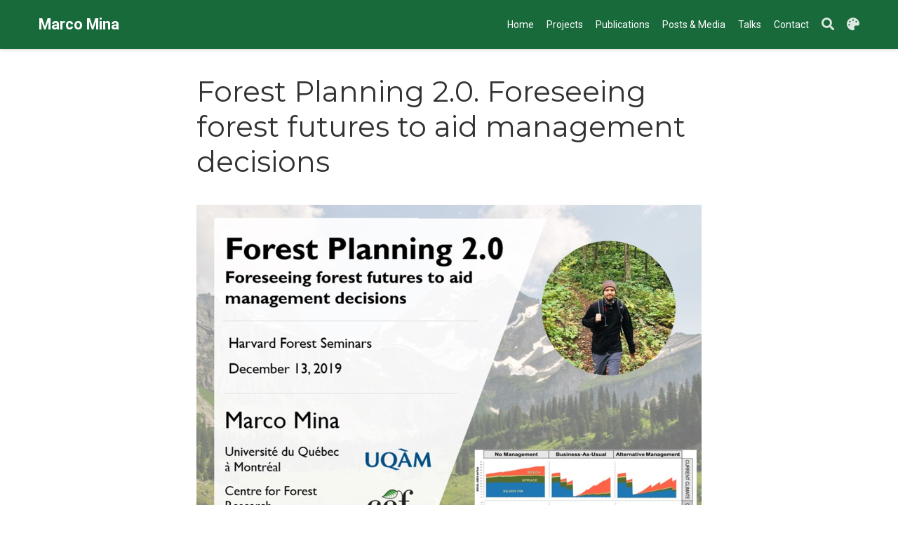

--- FILE ---
content_type: text/html; charset=UTF-8
request_url: https://www.marco-mina.com/talk/harvard_forest_dec19/
body_size: 3992
content:
<!doctype html><html lang=en-us><head><meta charset=utf-8><meta name=viewport content="width=device-width,initial-scale=1"><meta http-equiv=x-ua-compatible content="IE=edge"><meta name=generator content="Source Themes Academic 4.8.0"><meta name=author content="Marco Mina"><meta name=description content="Invited Seminar"><link rel=alternate hreflang=en-us href=https://www.marco-mina.com/talk/harvard_forest_dec19/><meta name=theme-color content="#186a3b"><script src=/js/mathjax-config.js></script><link rel=stylesheet href=https://cdnjs.cloudflare.com/ajax/libs/academicons/1.8.6/css/academicons.min.css integrity="sha256-uFVgMKfistnJAfoCUQigIl+JfUaP47GrRKjf6CTPVmw=" crossorigin=anonymous><link rel=stylesheet href=https://cdnjs.cloudflare.com/ajax/libs/font-awesome/5.12.0-1/css/all.min.css integrity="sha256-4w9DunooKSr3MFXHXWyFER38WmPdm361bQS/2KUWZbU=" crossorigin=anonymous><link rel=stylesheet href=https://cdnjs.cloudflare.com/ajax/libs/fancybox/3.5.7/jquery.fancybox.min.css integrity="sha256-Vzbj7sDDS/woiFS3uNKo8eIuni59rjyNGtXfstRzStA=" crossorigin=anonymous><link rel=stylesheet href=https://cdnjs.cloudflare.com/ajax/libs/highlight.js/9.18.1/styles/github.min.css crossorigin=anonymous title=hl-light><link rel=stylesheet href=https://cdnjs.cloudflare.com/ajax/libs/highlight.js/9.18.1/styles/dracula.min.css crossorigin=anonymous title=hl-dark disabled><script src=https://cdnjs.cloudflare.com/ajax/libs/lazysizes/5.1.2/lazysizes.min.js integrity="sha256-Md1qLToewPeKjfAHU1zyPwOutccPAm5tahnaw7Osw0A=" crossorigin=anonymous async></script><script src=https://cdn.jsdelivr.net/npm/mathjax@3/es5/tex-chtml.js integrity crossorigin=anonymous async></script><link rel=stylesheet href="https://fonts.googleapis.com/css?family=Montserrat:400,700%7CRoboto:400,400italic,700%7CRoboto+Mono&display=swap"><link rel=stylesheet href=/css/academic.min.b654092bd72036385b5b69441fe0d354.css><link rel=manifest href=/index.webmanifest><link rel=icon type=image/png href=/images/icon_huf353bb36df4d8067ac82d59651618b5a_243756_32x32_fill_lanczos_center_2.png><link rel=apple-touch-icon type=image/png href=/images/icon_huf353bb36df4d8067ac82d59651618b5a_243756_192x192_fill_lanczos_center_2.png><link rel=canonical href=https://www.marco-mina.com/talk/harvard_forest_dec19/><meta property="twitter:card" content="summary_large_image"><meta property="twitter:site" content="@@marco_mina_"><meta property="twitter:creator" content="@@marco_mina_"><meta property="og:site_name" content="Marco Mina"><meta property="og:url" content="https://www.marco-mina.com/talk/harvard_forest_dec19/"><meta property="og:title" content="Forest Planning 2.0. Foreseeing forest futures to aid management decisions | Marco Mina"><meta property="og:description" content="Invited Seminar"><meta property="og:image" content="https://www.marco-mina.com/talk/harvard_forest_dec19/featured.png"><meta property="twitter:image" content="https://www.marco-mina.com/talk/harvard_forest_dec19/featured.png"><meta property="og:locale" content="en-us"><meta property="article:published_time" content="2017-01-01T00:00:00+00:00"><meta property="article:modified_time" content="2020-08-09T22:58:24-04:00"><script type=application/ld+json>{"@context":"https://schema.org","@type":"Event","mainEntityOfPage":{"@type":"WebPage","@id":"https://www.marco-mina.com/talk/harvard_forest_dec19/"},"name":"Forest Planning 2.0. Foreseeing forest futures to aid management decisions","location":{"@type":"Place","name":"Harvard Forest, Petersham, MA (USA)"},"image":["https://www.marco-mina.com/talk/harvard_forest_dec19/featured.png"],"startDate":"2019-12-13T11:00:00Z","endDate":"2019-12-13T12:00:00Z","performer":{"@type":"Person","name":"Marco Mina"},"description":"Invited Seminar"}</script><title>Forest Planning 2.0. Foreseeing forest futures to aid management decisions | Marco Mina</title></head><body id=top data-spy=scroll data-offset=70 data-target=#TableOfContents><aside class=search-results id=search><div class=container><section class=search-header><div class="row no-gutters justify-content-between mb-3"><div class=col-6><h1>Search</h1></div><div class="col-6 col-search-close"><a class=js-search href=#><i class="fas fa-times-circle text-muted" aria-hidden=true></i></a></div></div><div id=search-box><input name=q id=search-query placeholder=Search... autocapitalize=off autocomplete=off autocorrect=off spellcheck=false type=search class=form-control></div></section><section class=section-search-results><div id=search-hits></div></section></div></aside><nav class="navbar navbar-expand-lg navbar-light compensate-for-scrollbar" id=navbar-main><div class=container><div class="d-none d-lg-inline-flex"><a class=navbar-brand href=/>Marco Mina</a></div><button type=button class=navbar-toggler data-toggle=collapse data-target=#navbar-content aria-controls=navbar aria-expanded=false aria-label="Toggle navigation">
<span><i class="fas fa-bars"></i></span></button><div class="navbar-brand-mobile-wrapper d-inline-flex d-lg-none"><a class=navbar-brand href=/>Marco Mina</a></div><div class="navbar-collapse main-menu-item collapse justify-content-end" id=navbar-content><ul class="navbar-nav d-md-inline-flex"><li class=nav-item><a class=nav-link href=/#about><span>Home</span></a></li><li class=nav-item><a class=nav-link href=/#projects><span>Projects</span></a></li><li class=nav-item><a class=nav-link href=/#featured><span>Publications</span></a></li><li class=nav-item><a class=nav-link href=/#posts><span>Posts & Media</span></a></li><li class=nav-item><a class=nav-link href=/#talks><span>Talks</span></a></li><li class=nav-item><a class=nav-link href=/#contact><span>Contact</span></a></li></ul></div><ul class="nav-icons navbar-nav flex-row ml-auto d-flex pl-md-2"><li class=nav-item><a class="nav-link js-search" href=# aria-label=Search><i class="fas fa-search" aria-hidden=true></i></a></li><li class="nav-item dropdown theme-dropdown"><a href=# class="nav-link js-theme-selector" data-toggle=dropdown aria-haspopup=true><i class="fas fa-palette" aria-hidden=true></i></a><div class=dropdown-menu><a href=# class="dropdown-item js-set-theme-light"><span>Light</span></a>
<a href=# class="dropdown-item js-set-theme-dark"><span>Dark</span></a>
<a href=# class="dropdown-item js-set-theme-auto"><span>Automatic</span></a></div></li></ul></div></nav><div class=pub><div class="article-container pt-3"><h1>Forest Planning 2.0. Foreseeing forest futures to aid management decisions</h1><div class=article-metadata></div></div><div class="article-header article-container featured-image-wrapper mt-4 mb-4" style=max-width:720px;max-height:517px><div style=position:relative><img src=/talk/harvard_forest_dec19/featured_hu45e523bb60d0d3b156a721185b0c2b2d_1126696_720x0_resize_lanczos_2.png alt class=featured-image></div></div><div class=article-container><br><div class=row><div class=col-md-1></div><div class=col-md-10><div class=row><div class="col-12 col-md-3 pub-row-heading">Date</div><div class="col-12 col-md-9">Dec 13, 2019 11:00 AM &mdash; 12:00 PM</div></div></div><div class=col-md-1></div></div><div class="d-md-none space-below"></div><div class=row><div class=col-md-1></div><div class=col-md-10><div class=row><div class="col-12 col-md-3 pub-row-heading">Event</div><div class="col-12 col-md-9"><a href=https://harvardforest.fas.harvard.edu/ target=_blank rel=noopener>Harvard Forest Seminars</a></div></div></div><div class=col-md-1></div></div><div class="d-md-none space-below"></div><div class=row><div class=col-md-1></div><div class=col-md-10><div class=row><div class="col-12 col-md-3 pub-row-heading">Location</div><div class="col-12 col-md-9">Harvard Forest, Petersham, MA (USA)</div></div></div><div class=col-md-1></div></div><div class="d-md-none space-below"></div><div class=space-below></div><div class=article-style></div><div class=share-box aria-hidden=true><ul class=share><li><a href="https://twitter.com/intent/tweet?url=https://www.marco-mina.com/talk/harvard_forest_dec19/&text=Forest%20Planning%202.0.%20Foreseeing%20forest%20futures%20to%20aid%20management%20decisions" target=_blank rel=noopener class=share-btn-twitter><i class="fab fa-twitter"></i></a></li><li><a href="https://www.facebook.com/sharer.php?u=https://www.marco-mina.com/talk/harvard_forest_dec19/&t=Forest%20Planning%202.0.%20Foreseeing%20forest%20futures%20to%20aid%20management%20decisions" target=_blank rel=noopener class=share-btn-facebook><i class="fab fa-facebook"></i></a></li><li><a href="mailto:?subject=Forest%20Planning%202.0.%20Foreseeing%20forest%20futures%20to%20aid%20management%20decisions&body=https://www.marco-mina.com/talk/harvard_forest_dec19/" target=_blank rel=noopener class=share-btn-email><i class="fas fa-envelope"></i></a></li><li><a href="https://www.linkedin.com/shareArticle?url=https://www.marco-mina.com/talk/harvard_forest_dec19/&title=Forest%20Planning%202.0.%20Foreseeing%20forest%20futures%20to%20aid%20management%20decisions" target=_blank rel=noopener class=share-btn-linkedin><i class="fab fa-linkedin-in"></i></a></li><li><a href="whatsapp://send?text=Forest%20Planning%202.0.%20Foreseeing%20forest%20futures%20to%20aid%20management%20decisions%20https://www.marco-mina.com/talk/harvard_forest_dec19/" target=_blank rel=noopener class=share-btn-whatsapp><i class="fab fa-whatsapp"></i></a></li><li><a href="https://service.weibo.com/share/share.php?url=https://www.marco-mina.com/talk/harvard_forest_dec19/&title=Forest%20Planning%202.0.%20Foreseeing%20forest%20futures%20to%20aid%20management%20decisions" target=_blank rel=noopener class=share-btn-weibo><i class="fab fa-weibo"></i></a></li></ul></div><div class="media author-card content-widget-hr"><img class="avatar mr-3 avatar-circle" src=/author/marco-mina/avatar_hu7fd573a5b001e4b29ce26cdb5b9e1d1e_72210_270x270_fill_q90_lanczos_center.jpg alt="Marco Mina"><div class=media-body><h5 class=card-title><a href=https://www.marco-mina.com>Marco Mina</a></h5><h6 class=card-subtitle>Senior Researcher</h6><p class=card-text>Forest ecologist, cross-country skier and mountain lover.</p><ul class=network-icon aria-hidden=true><li><a href=/#contact><i class="fas fa-envelope"></i></a></li><li><a href=https://www.linkedin.com/in/marco-mina-814b1844/ target=_blank rel=noopener><i class="fab fa-linkedin"></i></a></li><li><a href=https://bsky.app/profile/marco-mina.bsky.social target=_blank rel=noopener><i class="fab fa-fa-bluesky"></i></a></li><li><a href="https://scholar.google.com/citations?user=XRJCBLgAAAAJ&hl=en" target=_blank rel=noopener><i class="ai ai-google-scholar"></i></a></li><li><a href=https://www.researchgate.net/profile/Marco_Mina3 target=_blank rel=noopener><i class="ai ai-researchgate"></i></a></li><li><a href=https://orcid.org/0000-0002-7489-7688 target=_blank rel=noopener><i class="ai ai-orcid"></i></a></li><li><a href=https://github.com/mrcmina/ target=_blank rel=noopener><i class="fab fa-github"></i></a></li><li><a href=/files/cv.pdf><i class="ai ai-cv"></i></a></li></ul></div></div></div></div><script src=https://cdnjs.cloudflare.com/ajax/libs/jquery/3.5.1/jquery.min.js integrity="sha256-9/aliU8dGd2tb6OSsuzixeV4y/faTqgFtohetphbbj0=" crossorigin=anonymous></script><script src=https://cdnjs.cloudflare.com/ajax/libs/jquery.imagesloaded/4.1.4/imagesloaded.pkgd.min.js integrity="sha256-lqvxZrPLtfffUl2G/e7szqSvPBILGbwmsGE1MKlOi0Q=" crossorigin=anonymous></script><script src=https://cdnjs.cloudflare.com/ajax/libs/jquery.isotope/3.0.6/isotope.pkgd.min.js integrity="sha256-CBrpuqrMhXwcLLUd5tvQ4euBHCdh7wGlDfNz8vbu/iI=" crossorigin=anonymous></script><script src=https://cdnjs.cloudflare.com/ajax/libs/fancybox/3.5.7/jquery.fancybox.min.js integrity="sha256-yt2kYMy0w8AbtF89WXb2P1rfjcP/HTHLT7097U8Y5b8=" crossorigin=anonymous></script><script src=https://cdnjs.cloudflare.com/ajax/libs/instant.page/5.1.0/instantpage.min.js integrity="sha512-1+qUtKoh9XZW7j+6LhRMAyOrgSQKenQ4mluTR+cvxXjP1Z54RxZuzstR/H9kgPXQsVB8IW7DMDFUJpzLjvhGSQ==" crossorigin=anonymous></script><script src=https://cdnjs.cloudflare.com/ajax/libs/highlight.js/9.18.1/highlight.min.js integrity="sha256-eOgo0OtLL4cdq7RdwRUiGKLX9XsIJ7nGhWEKbohmVAQ=" crossorigin=anonymous></script><script src=https://cdnjs.cloudflare.com/ajax/libs/highlight.js/9.18.1/languages/r.min.js></script><script>const code_highlighting=true;</script><script>const isSiteThemeDark=false;</script><script>const search_config={"indexURI":"/index.json","minLength":1,"threshold":0.3};const i18n={"no_results":"No results found","placeholder":"Search...","results":"results found"};const content_type={'post':"Posts",'project':"Projects",'publication':"Publications",'talk':"Talks",'slides':"Slides"};</script><script id=search-hit-fuse-template type=text/x-template>
      <div class="search-hit" id="summary-{{key}}">
      <div class="search-hit-content">
        <div class="search-hit-name">
          <a href="{{relpermalink}}">{{title}}</a>
          <div class="article-metadata search-hit-type">{{type}}</div>
          <p class="search-hit-description">{{snippet}}</p>
        </div>
      </div>
      </div>
    </script><script src=https://cdnjs.cloudflare.com/ajax/libs/fuse.js/3.2.1/fuse.min.js integrity="sha256-VzgmKYmhsGNNN4Ph1kMW+BjoYJM2jV5i4IlFoeZA9XI=" crossorigin=anonymous></script><script src=https://cdnjs.cloudflare.com/ajax/libs/mark.js/8.11.1/jquery.mark.min.js integrity="sha256-4HLtjeVgH0eIB3aZ9mLYF6E8oU5chNdjU6p6rrXpl9U=" crossorigin=anonymous></script><script src=/js/academic.min.66c553246b0f279a03be6e5597f72b52.js></script><div class=container><footer class=site-footer><p class=powered-by></p><p class=powered-by>Published with
<a href=https://sourcethemes.com/academic/ target=_blank rel=noopener>Academic Website Builder</a>
<span class=float-right aria-hidden=true><a href=# class=back-to-top><span class=button_icon><i class="fas fa-chevron-up fa-2x"></i></span></a></span></p></footer></div><div id=modal class="modal fade" role=dialog><div class=modal-dialog><div class=modal-content><div class=modal-header><h5 class=modal-title>Cite</h5><button type=button class=close data-dismiss=modal aria-label=Close>
<span aria-hidden=true>&#215;</span></button></div><div class=modal-body><pre><code class="tex hljs"></code></pre></div><div class=modal-footer><a class="btn btn-outline-primary my-1 js-copy-cite" href=# target=_blank><i class="fas fa-copy"></i>Copy</a>
<a class="btn btn-outline-primary my-1 js-download-cite" href=# target=_blank><i class="fas fa-download"></i>Download</a><div id=modal-error></div></div></div></div></div></body></html>